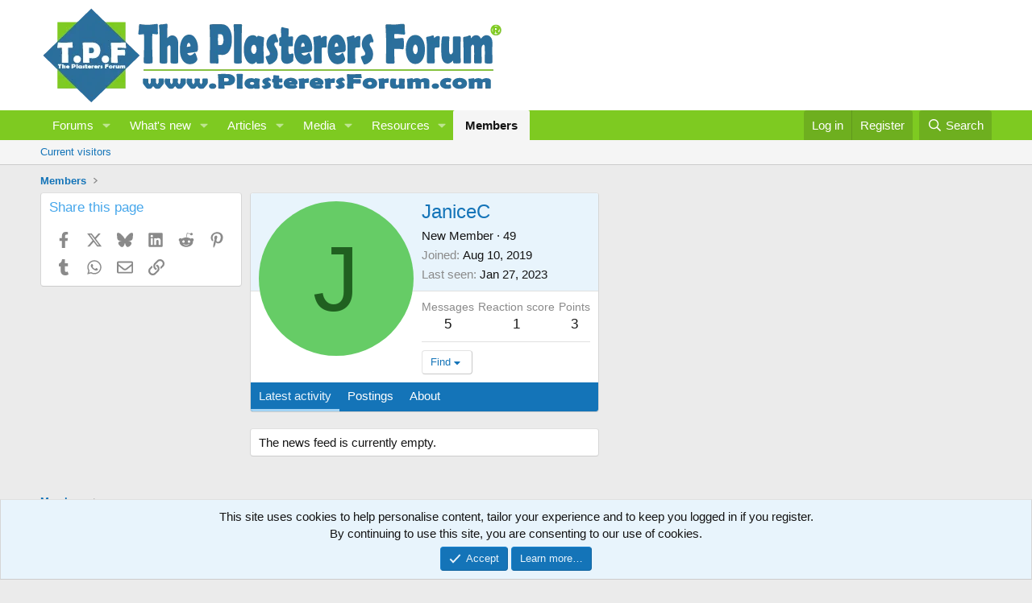

--- FILE ---
content_type: text/html; charset=utf-8
request_url: https://www.google.com/recaptcha/api2/aframe
body_size: 267
content:
<!DOCTYPE HTML><html><head><meta http-equiv="content-type" content="text/html; charset=UTF-8"></head><body><script nonce="GhmQ2P8NlrdF7tpgnsw2Og">/** Anti-fraud and anti-abuse applications only. See google.com/recaptcha */ try{var clients={'sodar':'https://pagead2.googlesyndication.com/pagead/sodar?'};window.addEventListener("message",function(a){try{if(a.source===window.parent){var b=JSON.parse(a.data);var c=clients[b['id']];if(c){var d=document.createElement('img');d.src=c+b['params']+'&rc='+(localStorage.getItem("rc::a")?sessionStorage.getItem("rc::b"):"");window.document.body.appendChild(d);sessionStorage.setItem("rc::e",parseInt(sessionStorage.getItem("rc::e")||0)+1);localStorage.setItem("rc::h",'1764475068635');}}}catch(b){}});window.parent.postMessage("_grecaptcha_ready", "*");}catch(b){}</script></body></html>